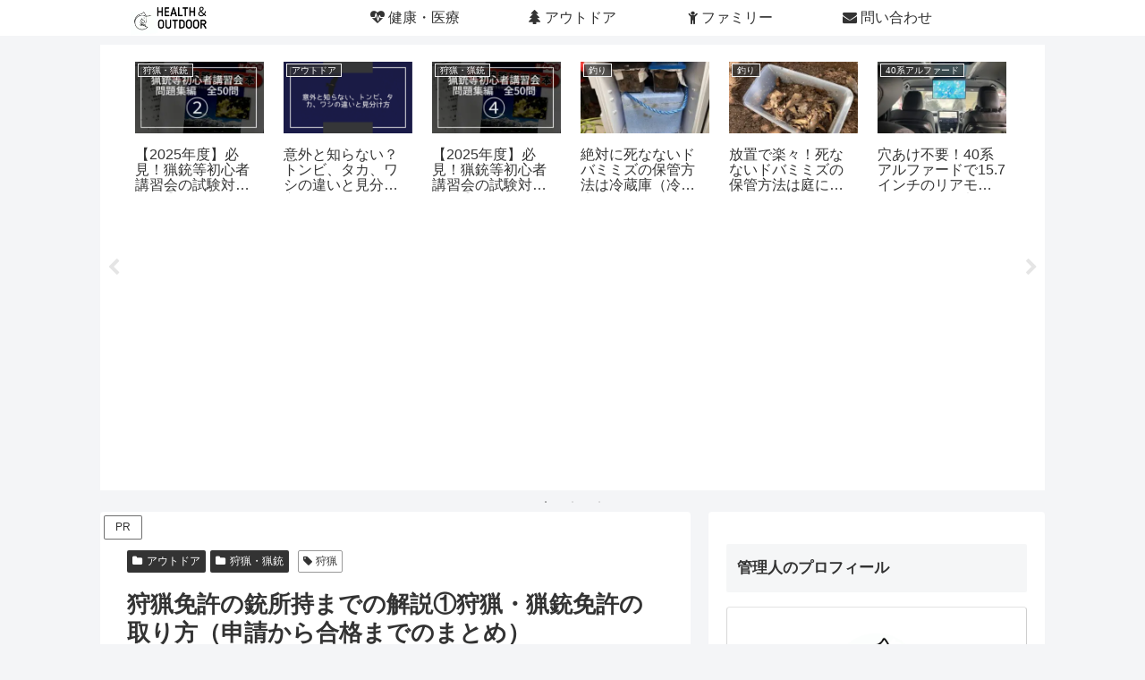

--- FILE ---
content_type: text/html; charset=utf-8
request_url: https://www.google.com/recaptcha/api2/aframe
body_size: 266
content:
<!DOCTYPE HTML><html><head><meta http-equiv="content-type" content="text/html; charset=UTF-8"></head><body><script nonce="GDLvlvpvRfNerEW6fa3ozg">/** Anti-fraud and anti-abuse applications only. See google.com/recaptcha */ try{var clients={'sodar':'https://pagead2.googlesyndication.com/pagead/sodar?'};window.addEventListener("message",function(a){try{if(a.source===window.parent){var b=JSON.parse(a.data);var c=clients[b['id']];if(c){var d=document.createElement('img');d.src=c+b['params']+'&rc='+(localStorage.getItem("rc::a")?sessionStorage.getItem("rc::b"):"");window.document.body.appendChild(d);sessionStorage.setItem("rc::e",parseInt(sessionStorage.getItem("rc::e")||0)+1);localStorage.setItem("rc::h",'1768997606324');}}}catch(b){}});window.parent.postMessage("_grecaptcha_ready", "*");}catch(b){}</script></body></html>

--- FILE ---
content_type: text/plain
request_url: https://www.google-analytics.com/j/collect?v=1&_v=j102&a=1255390918&t=pageview&_s=1&dl=https%3A%2F%2Fhealth-outdoor.com%2Fhunter-license-1%2F&ul=en-us%40posix&dt=%E7%8B%A9%E7%8C%9F%E5%85%8D%E8%A8%B1%E3%81%AE%E9%8A%83%E6%89%80%E6%8C%81%E3%81%BE%E3%81%A7%E3%81%AE%E8%A7%A3%E8%AA%AC%E2%91%A0%E7%8B%A9%E7%8C%9F%E3%83%BB%E7%8C%9F%E9%8A%83%E5%85%8D%E8%A8%B1%E3%81%AE%E5%8F%96%E3%82%8A%E6%96%B9%EF%BC%88%E7%94%B3%E8%AB%8B%E3%81%8B%E3%82%89%E5%90%88%E6%A0%BC%E3%81%BE%E3%81%A7%E3%81%AE%E3%81%BE%E3%81%A8%E3%82%81%EF%BC%89%20%7C%20%E3%81%B8%E3%82%8B%E3%81%99%E3%81%A9%E3%81%82%E3%83%96%E3%83%AD%E3%82%B0&sr=1280x720&vp=1280x720&_u=YEBAAAABAAAAAC~&jid=1050615735&gjid=1900219145&cid=238669466.1768997603&tid=UA-212253415-1&_gid=670639230.1768997603&_r=1&_slc=1&gtm=45He61g1n81TD3VLXRv854225587za200zd854225587&gcd=13l3l3l3l1l1&dma=0&tag_exp=103116026~103200004~104527906~104528501~104684208~104684211~105391252~115938466~115938468~116682876~116744867~117025847~117041587~117091818&z=1108589343
body_size: -451
content:
2,cG-F21K7JHWWJ

--- FILE ---
content_type: application/javascript; charset=utf-8;
request_url: https://dalc.valuecommerce.com/app3?p=890051012&_s=https%3A%2F%2Fhealth-outdoor.com%2Fhunter-license-1%2F&vf=iVBORw0KGgoAAAANSUhEUgAAAAMAAAADCAYAAABWKLW%2FAAAAMElEQVQYV2NkFGP4nxF1iKF6gj0DY0CR0P%2BcKZUMfi3lDIwbubr%2BRz0rYdgkwMQAAP%2BnDTmh3bbIAAAAAElFTkSuQmCC
body_size: 720
content:
vc_linkswitch_callback({"t":"6970c2e5","r":"aXDC5QAEKQESvAaLCooAHwqKC5Yq7w","ub":"aXDC5AABUHISvAaLCooCsQqKC%2FD%2BvQ%3D%3D","vcid":"vTF8EvR6HQLBhFXy-00bEaL2XQLyB_6aHajdwGHgJ2W8KMP_h3ILDrsxfGiAqXbe","vcpub":"0.272641","s":3663036,"approach.yahoo.co.jp":{"a":"2826703","m":"2201292","g":"e54ddbd78e"},"paypaystep.yahoo.co.jp":{"a":"2826703","m":"2201292","g":"e54ddbd78e"},"mini-shopping.yahoo.co.jp":{"a":"2826703","m":"2201292","g":"e54ddbd78e"},"shopping.geocities.jp":{"a":"2826703","m":"2201292","g":"e54ddbd78e"},"l":4,"shopping.yahoo.co.jp":{"a":"2826703","m":"2201292","g":"e54ddbd78e"},"p":890051012,"paypaymall.yahoo.co.jp":{"a":"2826703","m":"2201292","g":"e54ddbd78e"}})